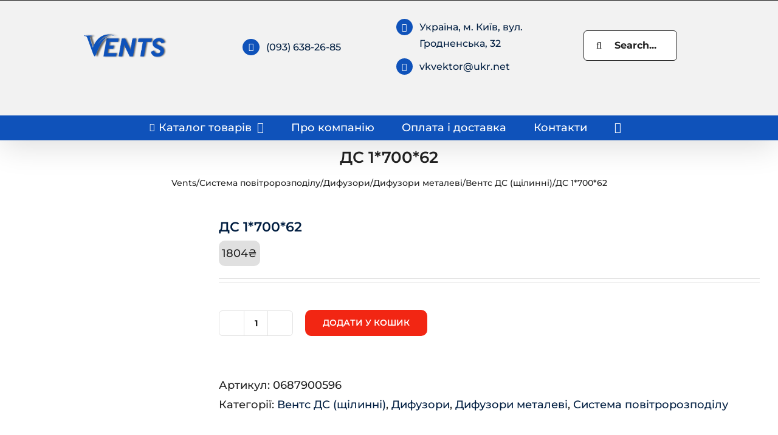

--- FILE ---
content_type: text/html; charset=UTF-8
request_url: https://vents.in.ua/systema-povitrorozpodilu/dyfuzory/dyfuzory-metalevi/vents-ds-shhilynni/ds-170062/
body_size: 20536
content:
<!DOCTYPE html>
<html class="avada-html-layout-wide avada-html-header-position-top" lang="uk" prefix="og: https://ogp.me/ns#">
<head>
	<!-- Google tag (gtag.js) -->
<script async src="https://www.googletagmanager.com/gtag/js?id=G-6CSNYJLX8T">
</script>
<script>
  window.dataLayer = window.dataLayer || [];
  function gtag(){dataLayer.push(arguments);}
  gtag('js', new Date());

  gtag('config', 'G-6CSNYJLX8T');
</script>
	<meta http-equiv="X-UA-Compatible" content="IE=edge" />
	<meta http-equiv="Content-Type" content="text/html; charset=utf-8"/>
	<meta name="viewport" content="width=device-width, initial-scale=1" />
	
<!-- Оптимізація пошукових систем (SEO) з Rank Math - https://rankmath.com/ -->
<title>Купити дс 1*700*62, ціна 1804&#8372; - Вентс</title>
<meta name="description" content="ДС 1*700*62 , купити з доставкою. Ціна 1804&#8372;. Заказ по тел: (093) 638-26-85"/>
<meta name="robots" content="follow, index, max-snippet:-1, max-video-preview:-1, max-image-preview:large"/>
<link rel="canonical" href="https://vents.in.ua/systema-povitrorozpodilu/dyfuzory/dyfuzory-metalevi/vents-ds-shhilynni/ds-170062/" />
<meta property="og:locale" content="uk_UA" />
<meta property="og:type" content="product" />
<meta property="og:title" content="Купити дс 1*700*62, ціна 1804&#8372; - Вентс" />
<meta property="og:description" content="ДС 1*700*62 , купити з доставкою. Ціна 1804&#8372;. Заказ по тел: (093) 638-26-85" />
<meta property="og:url" content="https://vents.in.ua/systema-povitrorozpodilu/dyfuzory/dyfuzory-metalevi/vents-ds-shhilynni/ds-170062/" />
<meta property="og:site_name" content="Вентс" />
<meta property="og:updated_time" content="2024-11-15T17:59:00+03:00" />
<meta property="og:image" content="https://vents.in.ua/wp-content/uploads/2024/03/0555838001689947290.png" />
<meta property="og:image:secure_url" content="https://vents.in.ua/wp-content/uploads/2024/03/0555838001689947290.png" />
<meta property="og:image:width" content="800" />
<meta property="og:image:height" content="800" />
<meta property="og:image:alt" content="ДС 1*700*62" />
<meta property="og:image:type" content="image/png" />
<meta property="product:price:amount" content="1804" />
<meta property="product:price:currency" content="UAH" />
<meta property="product:availability" content="instock" />
<meta name="twitter:card" content="summary_large_image" />
<meta name="twitter:title" content="Купити дс 1*700*62, ціна 1804&#8372; - Вентс" />
<meta name="twitter:description" content="ДС 1*700*62 , купити з доставкою. Ціна 1804&#8372;. Заказ по тел: (093) 638-26-85" />
<meta name="twitter:image" content="https://vents.in.ua/wp-content/uploads/2024/03/0555838001689947290.png" />
<meta name="twitter:label1" content="Ціна" />
<meta name="twitter:data1" content="1804&#8372;" />
<meta name="twitter:label2" content="Доступність" />
<meta name="twitter:data2" content="Є в наявності" />
<script type="application/ld+json" class="rank-math-schema">{"@context":"https://schema.org","@graph":[{"@type":"Place","@id":"https://vents.in.ua/#place","address":{"@type":"PostalAddress","streetAddress":"\u0443\u043b. \u0413\u0440\u043e\u0434\u043d\u0435\u043d\u0441\u043a\u0430\u044f, 32","addressLocality":"\u041a\u0438\u0435\u0432","addressRegion":"\u041a\u0438\u0435\u0432\u0441\u043a\u0430\u044f \u043e\u0431\u043b\u0430\u0441\u0442\u044c","postalCode":"02090","addressCountry":"\u0423\u043a\u0440\u0430\u0438\u043d\u0430"}},{"@type":"Organization","@id":"https://vents.in.ua/#organization","name":"\u0412\u041a \u0412\u0435\u043d\u0442\u0441","url":"http://vents.in.ua","sameAs":["https://www.facebook.com/vkvents/"],"email":"vkvektor@ukr.net","address":{"@type":"PostalAddress","streetAddress":"\u0443\u043b. \u0413\u0440\u043e\u0434\u043d\u0435\u043d\u0441\u043a\u0430\u044f, 32","addressLocality":"\u041a\u0438\u0435\u0432","addressRegion":"\u041a\u0438\u0435\u0432\u0441\u043a\u0430\u044f \u043e\u0431\u043b\u0430\u0441\u0442\u044c","postalCode":"02090","addressCountry":"\u0423\u043a\u0440\u0430\u0438\u043d\u0430"},"logo":{"@type":"ImageObject","@id":"https://vents.in.ua/#logo","url":"http://vents.in.ua/wp-content/uploads/2023/11/vents112.jpg","contentUrl":"http://vents.in.ua/wp-content/uploads/2023/11/vents112.jpg","caption":"\u0412\u0435\u043d\u0442\u0441","inLanguage":"uk","width":"112","height":"112"},"contactPoint":[{"@type":"ContactPoint","telephone":"+380936382685","contactType":"customer support"},{"@type":"ContactPoint","telephone":"+380932879591","contactType":"sales"}],"location":{"@id":"https://vents.in.ua/#place"}},{"@type":"WebSite","@id":"https://vents.in.ua/#website","url":"https://vents.in.ua","name":"\u0412\u0435\u043d\u0442\u0441","publisher":{"@id":"https://vents.in.ua/#organization"},"inLanguage":"uk"},{"@type":"ImageObject","@id":"https://vents.in.ua/wp-content/uploads/2024/03/0555838001689947290.png","url":"https://vents.in.ua/wp-content/uploads/2024/03/0555838001689947290.png","width":"800","height":"800","inLanguage":"uk"},{"@type":"BreadcrumbList","@id":"https://vents.in.ua/systema-povitrorozpodilu/dyfuzory/dyfuzory-metalevi/vents-ds-shhilynni/ds-170062/#breadcrumb","itemListElement":[{"@type":"ListItem","position":"1","item":{"@id":"http://vents.in.ua","name":"Vents"}},{"@type":"ListItem","position":"2","item":{"@id":"https://vents.in.ua/systema-povitrorozpodilu/","name":"\u0421\u0438\u0441\u0442\u0435\u043c\u0430 \u043f\u043e\u0432\u0456\u0442\u0440\u043e\u0440\u043e\u0437\u043f\u043e\u0434\u0456\u043b\u0443"}},{"@type":"ListItem","position":"3","item":{"@id":"https://vents.in.ua/systema-povitrorozpodilu/dyfuzory/","name":"\u0414\u0438\u0444\u0443\u0437\u043e\u0440\u0438"}},{"@type":"ListItem","position":"4","item":{"@id":"https://vents.in.ua/systema-povitrorozpodilu/dyfuzory/dyfuzory-metalevi/","name":"\u0414\u0438\u0444\u0443\u0437\u043e\u0440\u0438 \u043c\u0435\u0442\u0430\u043b\u0435\u0432\u0456"}},{"@type":"ListItem","position":"5","item":{"@id":"https://vents.in.ua/systema-povitrorozpodilu/dyfuzory/dyfuzory-metalevi/vents-ds-shhilynni/","name":"\u0412\u0435\u043d\u0442\u0441 \u0414\u0421 (\u0449\u0456\u043b\u0438\u043d\u043d\u0456)"}},{"@type":"ListItem","position":"6","item":{"@id":"https://vents.in.ua/systema-povitrorozpodilu/dyfuzory/dyfuzory-metalevi/vents-ds-shhilynni/ds-170062/","name":"\u0414\u0421 1*700*62"}}]},{"@type":"ItemPage","@id":"https://vents.in.ua/systema-povitrorozpodilu/dyfuzory/dyfuzory-metalevi/vents-ds-shhilynni/ds-170062/#webpage","url":"https://vents.in.ua/systema-povitrorozpodilu/dyfuzory/dyfuzory-metalevi/vents-ds-shhilynni/ds-170062/","name":"\u041a\u0443\u043f\u0438\u0442\u0438 \u0434\u0441 1*700*62, \u0446\u0456\u043d\u0430 1804&#8372; - \u0412\u0435\u043d\u0442\u0441","datePublished":"2024-03-12T02:55:36+03:00","dateModified":"2024-11-15T17:59:00+03:00","isPartOf":{"@id":"https://vents.in.ua/#website"},"primaryImageOfPage":{"@id":"https://vents.in.ua/wp-content/uploads/2024/03/0555838001689947290.png"},"inLanguage":"uk","breadcrumb":{"@id":"https://vents.in.ua/systema-povitrorozpodilu/dyfuzory/dyfuzory-metalevi/vents-ds-shhilynni/ds-170062/#breadcrumb"}},{"@type":"Product","name":"\u041a\u0443\u043f\u0438\u0442\u0438 \u0434\u0441 1*700*62, \u0446\u0456\u043d\u0430 1804&#8372; - \u0412\u0435\u043d\u0442\u0441","description":"\u0414\u0421 1*700*62 , \u043a\u0443\u043f\u0438\u0442\u0438 \u0437 \u0434\u043e\u0441\u0442\u0430\u0432\u043a\u043e\u044e. \u0426\u0456\u043d\u0430 1804&#8372;. \u0417\u0430\u043a\u0430\u0437 \u043f\u043e \u0442\u0435\u043b: (093) 638-26-85","sku":"0687900596","category":"\u0421\u0438\u0441\u0442\u0435\u043c\u0430 \u043f\u043e\u0432\u0456\u0442\u0440\u043e\u0440\u043e\u0437\u043f\u043e\u0434\u0456\u043b\u0443 &gt; \u0414\u0438\u0444\u0443\u0437\u043e\u0440\u0438 &gt; \u0414\u0438\u0444\u0443\u0437\u043e\u0440\u0438 \u043c\u0435\u0442\u0430\u043b\u0435\u0432\u0456 &gt; \u0412\u0435\u043d\u0442\u0441 \u0414\u0421 (\u0449\u0456\u043b\u0438\u043d\u043d\u0456)","mainEntityOfPage":{"@id":"https://vents.in.ua/systema-povitrorozpodilu/dyfuzory/dyfuzory-metalevi/vents-ds-shhilynni/ds-170062/#webpage"},"image":[{"@type":"ImageObject","url":"https://vents.in.ua/wp-content/uploads/2024/03/0555838001689947290.png","height":"800","width":"800"}],"offers":{"@type":"Offer","price":"1804","priceCurrency":"UAH","priceValidUntil":"2027-12-31","availability":"https://schema.org/InStock","itemCondition":"NewCondition","url":"https://vents.in.ua/systema-povitrorozpodilu/dyfuzory/dyfuzory-metalevi/vents-ds-shhilynni/ds-170062/","seller":{"@type":"Organization","@id":"https://vents.in.ua/","name":"\u0412\u0435\u043d\u0442\u0441","url":"https://vents.in.ua","logo":"http://vents.in.ua/wp-content/uploads/2023/11/vents112.jpg"}},"@id":"https://vents.in.ua/systema-povitrorozpodilu/dyfuzory/dyfuzory-metalevi/vents-ds-shhilynni/ds-170062/#richSnippet"}]}</script>
<!-- /Плагін Rank Math WordPress SEO -->

					<link rel="shortcut icon" href="https://vents.in.ua/wp-content/uploads/2023/11/vents-64.webp" type="image/x-icon" />
		
					<!-- Apple Touch Icon -->
			<link rel="apple-touch-icon" sizes="180x180" href="https://vents.in.ua/wp-content/uploads/2023/11/vents-180.webp">
		
					<!-- Android Icon -->
			<link rel="icon" sizes="192x192" href="https://vents.in.ua/wp-content/uploads/2023/11/vents-192.webp">
		
					<!-- MS Edge Icon -->
			<meta name="msapplication-TileImage" content="https://vents.in.ua/wp-content/uploads/2023/11/vents-270.webp">
				<link rel='stylesheet' id='wp-block-library-css' href='https://vents.in.ua/wp-includes/css/dist/block-library/style.min.css' type='text/css' media='all' />
<style id='wp-block-library-theme-inline-css' type='text/css'>
.wp-block-audio figcaption{color:#555;font-size:13px;text-align:center}.is-dark-theme .wp-block-audio figcaption{color:#ffffffa6}.wp-block-audio{margin:0 0 1em}.wp-block-code{border:1px solid #ccc;border-radius:4px;font-family:Menlo,Consolas,monaco,monospace;padding:.8em 1em}.wp-block-embed figcaption{color:#555;font-size:13px;text-align:center}.is-dark-theme .wp-block-embed figcaption{color:#ffffffa6}.wp-block-embed{margin:0 0 1em}.blocks-gallery-caption{color:#555;font-size:13px;text-align:center}.is-dark-theme .blocks-gallery-caption{color:#ffffffa6}.wp-block-image figcaption{color:#555;font-size:13px;text-align:center}.is-dark-theme .wp-block-image figcaption{color:#ffffffa6}.wp-block-image{margin:0 0 1em}.wp-block-pullquote{border-bottom:4px solid;border-top:4px solid;color:currentColor;margin-bottom:1.75em}.wp-block-pullquote cite,.wp-block-pullquote footer,.wp-block-pullquote__citation{color:currentColor;font-size:.8125em;font-style:normal;text-transform:uppercase}.wp-block-quote{border-left:.25em solid;margin:0 0 1.75em;padding-left:1em}.wp-block-quote cite,.wp-block-quote footer{color:currentColor;font-size:.8125em;font-style:normal;position:relative}.wp-block-quote.has-text-align-right{border-left:none;border-right:.25em solid;padding-left:0;padding-right:1em}.wp-block-quote.has-text-align-center{border:none;padding-left:0}.wp-block-quote.is-large,.wp-block-quote.is-style-large,.wp-block-quote.is-style-plain{border:none}.wp-block-search .wp-block-search__label{font-weight:700}.wp-block-search__button{border:1px solid #ccc;padding:.375em .625em}:where(.wp-block-group.has-background){padding:1.25em 2.375em}.wp-block-separator.has-css-opacity{opacity:.4}.wp-block-separator{border:none;border-bottom:2px solid;margin-left:auto;margin-right:auto}.wp-block-separator.has-alpha-channel-opacity{opacity:1}.wp-block-separator:not(.is-style-wide):not(.is-style-dots){width:100px}.wp-block-separator.has-background:not(.is-style-dots){border-bottom:none;height:1px}.wp-block-separator.has-background:not(.is-style-wide):not(.is-style-dots){height:2px}.wp-block-table{margin:0 0 1em}.wp-block-table td,.wp-block-table th{word-break:normal}.wp-block-table figcaption{color:#555;font-size:13px;text-align:center}.is-dark-theme .wp-block-table figcaption{color:#ffffffa6}.wp-block-video figcaption{color:#555;font-size:13px;text-align:center}.is-dark-theme .wp-block-video figcaption{color:#ffffffa6}.wp-block-video{margin:0 0 1em}.wp-block-template-part.has-background{margin-bottom:0;margin-top:0;padding:1.25em 2.375em}
</style>
<style id='rank-math-toc-block-style-inline-css' type='text/css'>
.wp-block-rank-math-toc-block nav ol{counter-reset:item}.wp-block-rank-math-toc-block nav ol li{display:block}.wp-block-rank-math-toc-block nav ol li:before{content:counters(item, ".") ". ";counter-increment:item}

</style>
<style id='classic-theme-styles-inline-css' type='text/css'>
/*! This file is auto-generated */
.wp-block-button__link{color:#fff;background-color:#32373c;border-radius:9999px;box-shadow:none;text-decoration:none;padding:calc(.667em + 2px) calc(1.333em + 2px);font-size:1.125em}.wp-block-file__button{background:#32373c;color:#fff;text-decoration:none}
</style>
<style id='global-styles-inline-css' type='text/css'>
body{--wp--preset--color--black: #000000;--wp--preset--color--cyan-bluish-gray: #abb8c3;--wp--preset--color--white: #ffffff;--wp--preset--color--pale-pink: #f78da7;--wp--preset--color--vivid-red: #cf2e2e;--wp--preset--color--luminous-vivid-orange: #ff6900;--wp--preset--color--luminous-vivid-amber: #fcb900;--wp--preset--color--light-green-cyan: #7bdcb5;--wp--preset--color--vivid-green-cyan: #00d084;--wp--preset--color--pale-cyan-blue: #8ed1fc;--wp--preset--color--vivid-cyan-blue: #0693e3;--wp--preset--color--vivid-purple: #9b51e0;--wp--preset--gradient--vivid-cyan-blue-to-vivid-purple: linear-gradient(135deg,rgba(6,147,227,1) 0%,rgb(155,81,224) 100%);--wp--preset--gradient--light-green-cyan-to-vivid-green-cyan: linear-gradient(135deg,rgb(122,220,180) 0%,rgb(0,208,130) 100%);--wp--preset--gradient--luminous-vivid-amber-to-luminous-vivid-orange: linear-gradient(135deg,rgba(252,185,0,1) 0%,rgba(255,105,0,1) 100%);--wp--preset--gradient--luminous-vivid-orange-to-vivid-red: linear-gradient(135deg,rgba(255,105,0,1) 0%,rgb(207,46,46) 100%);--wp--preset--gradient--very-light-gray-to-cyan-bluish-gray: linear-gradient(135deg,rgb(238,238,238) 0%,rgb(169,184,195) 100%);--wp--preset--gradient--cool-to-warm-spectrum: linear-gradient(135deg,rgb(74,234,220) 0%,rgb(151,120,209) 20%,rgb(207,42,186) 40%,rgb(238,44,130) 60%,rgb(251,105,98) 80%,rgb(254,248,76) 100%);--wp--preset--gradient--blush-light-purple: linear-gradient(135deg,rgb(255,206,236) 0%,rgb(152,150,240) 100%);--wp--preset--gradient--blush-bordeaux: linear-gradient(135deg,rgb(254,205,165) 0%,rgb(254,45,45) 50%,rgb(107,0,62) 100%);--wp--preset--gradient--luminous-dusk: linear-gradient(135deg,rgb(255,203,112) 0%,rgb(199,81,192) 50%,rgb(65,88,208) 100%);--wp--preset--gradient--pale-ocean: linear-gradient(135deg,rgb(255,245,203) 0%,rgb(182,227,212) 50%,rgb(51,167,181) 100%);--wp--preset--gradient--electric-grass: linear-gradient(135deg,rgb(202,248,128) 0%,rgb(113,206,126) 100%);--wp--preset--gradient--midnight: linear-gradient(135deg,rgb(2,3,129) 0%,rgb(40,116,252) 100%);--wp--preset--font-size--small: 13.5px;--wp--preset--font-size--medium: 20px;--wp--preset--font-size--large: 27px;--wp--preset--font-size--x-large: 42px;--wp--preset--font-size--normal: 18px;--wp--preset--font-size--xlarge: 36px;--wp--preset--font-size--huge: 54px;--wp--preset--spacing--20: 0.44rem;--wp--preset--spacing--30: 0.67rem;--wp--preset--spacing--40: 1rem;--wp--preset--spacing--50: 1.5rem;--wp--preset--spacing--60: 2.25rem;--wp--preset--spacing--70: 3.38rem;--wp--preset--spacing--80: 5.06rem;--wp--preset--shadow--natural: 6px 6px 9px rgba(0, 0, 0, 0.2);--wp--preset--shadow--deep: 12px 12px 50px rgba(0, 0, 0, 0.4);--wp--preset--shadow--sharp: 6px 6px 0px rgba(0, 0, 0, 0.2);--wp--preset--shadow--outlined: 6px 6px 0px -3px rgba(255, 255, 255, 1), 6px 6px rgba(0, 0, 0, 1);--wp--preset--shadow--crisp: 6px 6px 0px rgba(0, 0, 0, 1);}:where(.is-layout-flex){gap: 0.5em;}:where(.is-layout-grid){gap: 0.5em;}body .is-layout-flow > .alignleft{float: left;margin-inline-start: 0;margin-inline-end: 2em;}body .is-layout-flow > .alignright{float: right;margin-inline-start: 2em;margin-inline-end: 0;}body .is-layout-flow > .aligncenter{margin-left: auto !important;margin-right: auto !important;}body .is-layout-constrained > .alignleft{float: left;margin-inline-start: 0;margin-inline-end: 2em;}body .is-layout-constrained > .alignright{float: right;margin-inline-start: 2em;margin-inline-end: 0;}body .is-layout-constrained > .aligncenter{margin-left: auto !important;margin-right: auto !important;}body .is-layout-constrained > :where(:not(.alignleft):not(.alignright):not(.alignfull)){max-width: var(--wp--style--global--content-size);margin-left: auto !important;margin-right: auto !important;}body .is-layout-constrained > .alignwide{max-width: var(--wp--style--global--wide-size);}body .is-layout-flex{display: flex;}body .is-layout-flex{flex-wrap: wrap;align-items: center;}body .is-layout-flex > *{margin: 0;}body .is-layout-grid{display: grid;}body .is-layout-grid > *{margin: 0;}:where(.wp-block-columns.is-layout-flex){gap: 2em;}:where(.wp-block-columns.is-layout-grid){gap: 2em;}:where(.wp-block-post-template.is-layout-flex){gap: 1.25em;}:where(.wp-block-post-template.is-layout-grid){gap: 1.25em;}.has-black-color{color: var(--wp--preset--color--black) !important;}.has-cyan-bluish-gray-color{color: var(--wp--preset--color--cyan-bluish-gray) !important;}.has-white-color{color: var(--wp--preset--color--white) !important;}.has-pale-pink-color{color: var(--wp--preset--color--pale-pink) !important;}.has-vivid-red-color{color: var(--wp--preset--color--vivid-red) !important;}.has-luminous-vivid-orange-color{color: var(--wp--preset--color--luminous-vivid-orange) !important;}.has-luminous-vivid-amber-color{color: var(--wp--preset--color--luminous-vivid-amber) !important;}.has-light-green-cyan-color{color: var(--wp--preset--color--light-green-cyan) !important;}.has-vivid-green-cyan-color{color: var(--wp--preset--color--vivid-green-cyan) !important;}.has-pale-cyan-blue-color{color: var(--wp--preset--color--pale-cyan-blue) !important;}.has-vivid-cyan-blue-color{color: var(--wp--preset--color--vivid-cyan-blue) !important;}.has-vivid-purple-color{color: var(--wp--preset--color--vivid-purple) !important;}.has-black-background-color{background-color: var(--wp--preset--color--black) !important;}.has-cyan-bluish-gray-background-color{background-color: var(--wp--preset--color--cyan-bluish-gray) !important;}.has-white-background-color{background-color: var(--wp--preset--color--white) !important;}.has-pale-pink-background-color{background-color: var(--wp--preset--color--pale-pink) !important;}.has-vivid-red-background-color{background-color: var(--wp--preset--color--vivid-red) !important;}.has-luminous-vivid-orange-background-color{background-color: var(--wp--preset--color--luminous-vivid-orange) !important;}.has-luminous-vivid-amber-background-color{background-color: var(--wp--preset--color--luminous-vivid-amber) !important;}.has-light-green-cyan-background-color{background-color: var(--wp--preset--color--light-green-cyan) !important;}.has-vivid-green-cyan-background-color{background-color: var(--wp--preset--color--vivid-green-cyan) !important;}.has-pale-cyan-blue-background-color{background-color: var(--wp--preset--color--pale-cyan-blue) !important;}.has-vivid-cyan-blue-background-color{background-color: var(--wp--preset--color--vivid-cyan-blue) !important;}.has-vivid-purple-background-color{background-color: var(--wp--preset--color--vivid-purple) !important;}.has-black-border-color{border-color: var(--wp--preset--color--black) !important;}.has-cyan-bluish-gray-border-color{border-color: var(--wp--preset--color--cyan-bluish-gray) !important;}.has-white-border-color{border-color: var(--wp--preset--color--white) !important;}.has-pale-pink-border-color{border-color: var(--wp--preset--color--pale-pink) !important;}.has-vivid-red-border-color{border-color: var(--wp--preset--color--vivid-red) !important;}.has-luminous-vivid-orange-border-color{border-color: var(--wp--preset--color--luminous-vivid-orange) !important;}.has-luminous-vivid-amber-border-color{border-color: var(--wp--preset--color--luminous-vivid-amber) !important;}.has-light-green-cyan-border-color{border-color: var(--wp--preset--color--light-green-cyan) !important;}.has-vivid-green-cyan-border-color{border-color: var(--wp--preset--color--vivid-green-cyan) !important;}.has-pale-cyan-blue-border-color{border-color: var(--wp--preset--color--pale-cyan-blue) !important;}.has-vivid-cyan-blue-border-color{border-color: var(--wp--preset--color--vivid-cyan-blue) !important;}.has-vivid-purple-border-color{border-color: var(--wp--preset--color--vivid-purple) !important;}.has-vivid-cyan-blue-to-vivid-purple-gradient-background{background: var(--wp--preset--gradient--vivid-cyan-blue-to-vivid-purple) !important;}.has-light-green-cyan-to-vivid-green-cyan-gradient-background{background: var(--wp--preset--gradient--light-green-cyan-to-vivid-green-cyan) !important;}.has-luminous-vivid-amber-to-luminous-vivid-orange-gradient-background{background: var(--wp--preset--gradient--luminous-vivid-amber-to-luminous-vivid-orange) !important;}.has-luminous-vivid-orange-to-vivid-red-gradient-background{background: var(--wp--preset--gradient--luminous-vivid-orange-to-vivid-red) !important;}.has-very-light-gray-to-cyan-bluish-gray-gradient-background{background: var(--wp--preset--gradient--very-light-gray-to-cyan-bluish-gray) !important;}.has-cool-to-warm-spectrum-gradient-background{background: var(--wp--preset--gradient--cool-to-warm-spectrum) !important;}.has-blush-light-purple-gradient-background{background: var(--wp--preset--gradient--blush-light-purple) !important;}.has-blush-bordeaux-gradient-background{background: var(--wp--preset--gradient--blush-bordeaux) !important;}.has-luminous-dusk-gradient-background{background: var(--wp--preset--gradient--luminous-dusk) !important;}.has-pale-ocean-gradient-background{background: var(--wp--preset--gradient--pale-ocean) !important;}.has-electric-grass-gradient-background{background: var(--wp--preset--gradient--electric-grass) !important;}.has-midnight-gradient-background{background: var(--wp--preset--gradient--midnight) !important;}.has-small-font-size{font-size: var(--wp--preset--font-size--small) !important;}.has-medium-font-size{font-size: var(--wp--preset--font-size--medium) !important;}.has-large-font-size{font-size: var(--wp--preset--font-size--large) !important;}.has-x-large-font-size{font-size: var(--wp--preset--font-size--x-large) !important;}
.wp-block-navigation a:where(:not(.wp-element-button)){color: inherit;}
:where(.wp-block-post-template.is-layout-flex){gap: 1.25em;}:where(.wp-block-post-template.is-layout-grid){gap: 1.25em;}
:where(.wp-block-columns.is-layout-flex){gap: 2em;}:where(.wp-block-columns.is-layout-grid){gap: 2em;}
.wp-block-pullquote{font-size: 1.5em;line-height: 1.6;}
</style>
<style id='woocommerce-inline-inline-css' type='text/css'>
.woocommerce form .form-row .required { visibility: visible; }
</style>
<link rel='stylesheet' id='fusion-dynamic-css-css' href='https://vents.in.ua/wp-content/uploads/fusion-styles/3248988d91a14f9e8c2b0c99794c1855.min.css' type='text/css' media='all' />
<script type="text/template" id="tmpl-variation-template">
	<div class="woocommerce-variation-description">{{{ data.variation.variation_description }}}</div>
	<div class="woocommerce-variation-price">{{{ data.variation.price_html }}}</div>
	<div class="woocommerce-variation-availability">{{{ data.variation.availability_html }}}</div>
</script>
<script type="text/template" id="tmpl-unavailable-variation-template">
	<p>На жаль, цей товар недоступний. Будь ласка, виберіть інше поєднання.</p>
</script>
<script type="text/javascript" src="https://vents.in.ua/wp-includes/js/jquery/jquery.min.js" id="jquery-core-js"></script>
<link rel="https://api.w.org/" href="https://vents.in.ua/wp-json/" /><link rel="alternate" type="application/json" href="https://vents.in.ua/wp-json/wp/v2/product/12359" /><link rel="EditURI" type="application/rsd+xml" title="RSD" href="https://vents.in.ua/xmlrpc.php?rsd" />

<link rel='shortlink' href='https://vents.in.ua/?p=12359' />
<link rel="alternate" type="application/json+oembed" href="https://vents.in.ua/wp-json/oembed/1.0/embed?url=https%3A%2F%2Fvents.in.ua%2Fsystema-povitrorozpodilu%2Fdyfuzory%2Fdyfuzory-metalevi%2Fvents-ds-shhilynni%2Fds-170062%2F" />
<link rel="alternate" type="text/xml+oembed" href="https://vents.in.ua/wp-json/oembed/1.0/embed?url=https%3A%2F%2Fvents.in.ua%2Fsystema-povitrorozpodilu%2Fdyfuzory%2Fdyfuzory-metalevi%2Fvents-ds-shhilynni%2Fds-170062%2F&#038;format=xml" />
<!-- Google site verification - Google Listings & Ads -->
<meta name="google-site-verification" content="B-HEFyjgKPu0RxepMYsPHl1uabyIankj78rqfJFzOAE" />
<style type="text/css" id="css-fb-visibility">@media screen and (max-width: 640px){.fusion-no-small-visibility{display:none !important;}body .sm-text-align-center{text-align:center !important;}body .sm-text-align-left{text-align:left !important;}body .sm-text-align-right{text-align:right !important;}body .sm-flex-align-center{justify-content:center !important;}body .sm-flex-align-flex-start{justify-content:flex-start !important;}body .sm-flex-align-flex-end{justify-content:flex-end !important;}body .sm-mx-auto{margin-left:auto !important;margin-right:auto !important;}body .sm-ml-auto{margin-left:auto !important;}body .sm-mr-auto{margin-right:auto !important;}body .fusion-absolute-position-small{position:absolute;top:auto;width:100%;}.awb-sticky.awb-sticky-small{ position: sticky; top: var(--awb-sticky-offset,0); }}@media screen and (min-width: 641px) and (max-width: 1024px){.fusion-no-medium-visibility{display:none !important;}body .md-text-align-center{text-align:center !important;}body .md-text-align-left{text-align:left !important;}body .md-text-align-right{text-align:right !important;}body .md-flex-align-center{justify-content:center !important;}body .md-flex-align-flex-start{justify-content:flex-start !important;}body .md-flex-align-flex-end{justify-content:flex-end !important;}body .md-mx-auto{margin-left:auto !important;margin-right:auto !important;}body .md-ml-auto{margin-left:auto !important;}body .md-mr-auto{margin-right:auto !important;}body .fusion-absolute-position-medium{position:absolute;top:auto;width:100%;}.awb-sticky.awb-sticky-medium{ position: sticky; top: var(--awb-sticky-offset,0); }}@media screen and (min-width: 1025px){.fusion-no-large-visibility{display:none !important;}body .lg-text-align-center{text-align:center !important;}body .lg-text-align-left{text-align:left !important;}body .lg-text-align-right{text-align:right !important;}body .lg-flex-align-center{justify-content:center !important;}body .lg-flex-align-flex-start{justify-content:flex-start !important;}body .lg-flex-align-flex-end{justify-content:flex-end !important;}body .lg-mx-auto{margin-left:auto !important;margin-right:auto !important;}body .lg-ml-auto{margin-left:auto !important;}body .lg-mr-auto{margin-right:auto !important;}body .fusion-absolute-position-large{position:absolute;top:auto;width:100%;}.awb-sticky.awb-sticky-large{ position: sticky; top: var(--awb-sticky-offset,0); }}</style>	<noscript><style>.woocommerce-product-gallery{ opacity: 1 !important; }</style></noscript>
			<style type="text/css" id="wp-custom-css">
			div.woocommerce-privacy-policy-text {
	display: none !important;
}

img.attachment-shop_catalog.size-shop_catalog {
width: 85% !important;
}		</style>
				<script type="text/javascript">
			var doc = document.documentElement;
			doc.setAttribute( 'data-useragent', navigator.userAgent );
		</script>
		
		<!-- Global site tag (gtag.js) - Google Ads: AW-16610052790 - Google Listings & Ads -->
		<script async src="https://www.googletagmanager.com/gtag/js?id=AW-16610052790"></script>
		<script>
			window.dataLayer = window.dataLayer || [];
			function gtag() { dataLayer.push(arguments); }
			gtag( 'consent', 'default', {
				analytics_storage: 'denied',
				ad_storage: 'denied',
				ad_user_data: 'denied',
				ad_personalization: 'denied',
				region: ['AT', 'BE', 'BG', 'HR', 'CY', 'CZ', 'DK', 'EE', 'FI', 'FR', 'DE', 'GR', 'HU', 'IS', 'IE', 'IT', 'LV', 'LI', 'LT', 'LU', 'MT', 'NL', 'NO', 'PL', 'PT', 'RO', 'SK', 'SI', 'ES', 'SE', 'GB', 'CH'],
				wait_for_update: 500,
			} );
			gtag('js', new Date());
			gtag('set', 'developer_id.dOGY3NW', true);
			gtag("config", "AW-16610052790", { "groups": "GLA", "send_page_view": false });		</script>

		
	</head>

<body class="product-template-default single single-product postid-12359 theme-vents woocommerce woocommerce-page woocommerce-no-js fusion-image-hovers fusion-pagination-sizing fusion-button_type-flat fusion-button_span-no fusion-button_gradient-linear avada-image-rollover-circle-no avada-image-rollover-no fusion-body ltr fusion-sticky-header no-tablet-sticky-header no-mobile-slidingbar avada-has-rev-slider-styles fusion-disable-outline fusion-sub-menu-fade mobile-logo-pos-left layout-wide-mode avada-has-boxed-modal-shadow- layout-scroll-offset-full avada-has-zero-margin-offset-top fusion-top-header menu-text-align-center fusion-woo-product-design-classic fusion-woo-shop-page-columns-4 fusion-woo-related-columns-4 fusion-woo-archive-page-columns-4 fusion-woocommerce-equal-heights avada-has-woo-gallery-disabled woo-sale-badge-circle woo-outofstock-badge-top_bar mobile-menu-design-modern fusion-hide-pagination-text fusion-header-layout-v5 avada-responsive avada-footer-fx-none avada-menu-highlight-style-background fusion-search-form-clean fusion-main-menu-search-overlay fusion-avatar-circle avada-dropdown-styles avada-blog-layout-grid avada-blog-archive-layout-grid avada-header-shadow-yes avada-menu-icon-position-left avada-has-megamenu-shadow avada-has-mainmenu-dropdown-divider avada-has-header-100-width avada-has-mobile-menu-search avada-has-100-footer avada-has-titlebar-bar_and_content avada-header-border-color-full-transparent avada-has-pagination-width_height avada-flyout-menu-direction-fade avada-ec-views-v1" data-awb-post-id="12359">
	<script type="text/javascript">
/* <![CDATA[ */
gtag("event", "page_view", {send_to: "GLA"});
/* ]]> */
</script>
	<a class="skip-link screen-reader-text" href="#content">Skip to content</a>

	<div id="boxed-wrapper">
		<div class="fusion-sides-frame"></div>
		<div id="wrapper" class="fusion-wrapper">
			<div id="home" style="position:relative;top:-1px;"></div>
			
				
			<header class="fusion-header-wrapper fusion-header-shadow">
				<div class="fusion-header-v5 fusion-logo-alignment fusion-logo-left fusion-sticky-menu- fusion-sticky-logo- fusion-mobile-logo- fusion-sticky-menu-only fusion-header-menu-align-center fusion-mobile-menu-design-modern">
					
<div class="fusion-secondary-header">
	<div class="fusion-row">
							<div class="fusion-alignright">
				<nav class="fusion-secondary-menu" role="navigation" aria-label="Secondary Menu"></nav>			</div>
			</div>
</div>
<div class="fusion-header-sticky-height"></div>

<div class="fusion-middle-header">
<div class="fusion-middle-header0">
<div class="fusion-middle-header1">
<center><a href="/" style="width: 250px;"><img src="/wp-content/uploads/2023/11/vents-logo.svg" class="logotf"></a></center>
</div>

<div class="fusion-middle-header2">

<ul class="fusion-checklist fusion-checklist-1" style="font-size:16px;line-height:27.2px;">
<li style="background-color:rgba(255,255,255,0);" class="fusion-li-item"><span style="background-color:#0f52ba;font-size:14.08px;height:27.2px;width:27.2px;margin-right:11.2px;" class="icon-wrapper circle-yes"><i class="fusion-li-icon fa-phone-alt fas" style="color:#ffffff;" aria-hidden="true"></i></span><div class="fusion-li-item-content" style="margin-left:38.4px;color:var(--awb-color8);"><a href="tel:+380936382685"> (093) 638-26-85</a></div></li>
</ul>
</div>
	
<div class="fusion-middle-header3">

<ul class="fusion-checklist fusion-checklist-2" style="font-size:16px;line-height:27.2px;">
<li style="background-color:rgba(255,255,255,0);" class="fusion-li-item"><span style="background-color:#0f52ba;font-size:14.08px;height:27.2px;width:27.2px;margin-right:11.2px;" class="icon-wrapper circle-yes"><i class="fusion-li-icon fa-map-marker-alt fas" style="color:#ffffff;" aria-hidden="true"></i></span><div class="fusion-li-item-content" style="margin-left:38.4px;color:var(--awb-color8);">Україна, м. Київ, вул. Гродненська, 32</div></li>
<li style="background-color:rgba(255,255,255,0);" class="fusion-li-item"><span style="background-color:#0f52ba;font-size:14.08px;height:27.2px;width:27.2px;margin-right:11.2px;" class="icon-wrapper circle-yes"><i class="fusion-li-icon fa-at fas" style="color:#ffffff;" aria-hidden="true"></i></span><div class="fusion-li-item-content" style="margin-left:38.4px;color:var(--awb-color8);"><a href="mailto:vkvektor@ukr.net">vkvektor@ukr.net</a></div></li>
</ul>
</div>

<div class="fusion-middle-header4">
		<form role="search" class="searchform fusion-search-form  fusion-search-form-clean" method="get" action="https://vents.in.ua/">
			<div class="fusion-search-form-content">

				
				<div class="fusion-search-field search-field">
					<label><span class="screen-reader-text">Search for:</span>
													<input type="search" value="" name="s" class="s" placeholder="Search..." required aria-required="true" aria-label="Search..."/>
											</label>
				</div>
				<div class="fusion-search-button search-button">
					<input type="submit" class="fusion-search-submit searchsubmit" aria-label="Search" value="&#xf002;" />
									</div>

				
			</div>


			
		</form>
		</div>

</div>
</div>

<div class="fusion-sticky-header-wrapper"> <!-- start fusion sticky header wrapper -->
	<div class="fusion-header">
		<div class="fusion-row">
							<div class="fusion-logo" data-margin-top="0px" data-margin-bottom="0px" data-margin-left="0px" data-margin-right="0px">
		</div>
								<div class="fusion-mobile-menu-icons">
							<a href="#" class="fusion-icon awb-icon-bars" aria-label="Toggle mobile menu" aria-expanded="false"></a>
		
					<a href="#" class="fusion-icon awb-icon-search" aria-label="Toggle mobile search"></a>
		
		
					<a href="https://vents.in.ua/cart/" class="fusion-icon awb-icon-shopping-cart"  aria-label="Toggle mobile cart"></a>
			</div>
			
					</div>
	</div>	<div class="fusion-secondary-main-menu">
		<div class="fusion-row">
			<nav class="fusion-main-menu" aria-label="Main Menu"><div class="fusion-overlay-search">		<form role="search" class="searchform fusion-search-form  fusion-search-form-clean" method="get" action="https://vents.in.ua/">
			<div class="fusion-search-form-content">

				
				<div class="fusion-search-field search-field">
					<label><span class="screen-reader-text">Search for:</span>
													<input type="search" value="" name="s" class="s" placeholder="Search..." required aria-required="true" aria-label="Search..."/>
											</label>
				</div>
				<div class="fusion-search-button search-button">
					<input type="submit" class="fusion-search-submit searchsubmit" aria-label="Search" value="&#xf002;" />
									</div>

				
			</div>


			
		</form>
		<div class="fusion-search-spacer"></div><a href="#" role="button" aria-label="Close Search" class="fusion-close-search"></a></div><ul id="menu-main-menu-ua" class="fusion-menu"><li  id="menu-item-82"  class="menu-item menu-item-type-post_type menu-item-object-page menu-item-home menu-item-has-children menu-item-82 fusion-dropdown-menu"  data-item-id="82"><a  href="https://vents.in.ua/" class="fusion-flex-link fusion-background-highlight"><span class="fusion-megamenu-icon"><i class="glyphicon fa-bars fas" aria-hidden="true"></i></span><span class="menu-text">Каталог товарів</span> <span class="fusion-caret"><i class="fusion-dropdown-indicator" aria-hidden="true"></i></span></a><ul class="sub-menu"><li  id="menu-item-13954"  class="menu-item menu-item-type-custom menu-item-object-custom menu-item-13954 fusion-dropdown-submenu" ><a  href="/pobutovi-ventilyatori-vents/" class="fusion-background-highlight"><span>Побутові витяжні вентилятори</span></a></li><li  id="menu-item-13939"  class="menu-item menu-item-type-custom menu-item-object-custom menu-item-13939 fusion-dropdown-submenu" ><a  href="/promislovi-ta-komerczijni-ventilyatori/" class="fusion-background-highlight"><span>Промислова та комерційна вентиляція</span></a></li><li  id="menu-item-13955"  class="menu-item menu-item-type-custom menu-item-object-custom menu-item-13955 fusion-dropdown-submenu" ><a  href="/elektrychni-aksesuary-dlya-system-ventylyacziyi/" class="fusion-background-highlight"><span>Електричні аксесуари для систем вентиляції</span></a></li><li  id="menu-item-13956"  class="menu-item menu-item-type-custom menu-item-object-custom menu-item-13956 fusion-dropdown-submenu" ><a  href="/czentralizovani-pvu-z-rekuperacziyeyu-tepla/" class="fusion-background-highlight"><span>Централізовані ПВУ з рекуперацією тепла</span></a></li><li  id="menu-item-13957"  class="menu-item menu-item-type-custom menu-item-object-custom menu-item-13957 fusion-dropdown-submenu" ><a  href="/deczentralizovani-pvu-z-rekuperacziyeyu-tepla/" class="fusion-background-highlight"><span>Децентралізовані ПВУ з рекуперацією тепла</span></a></li><li  id="menu-item-13958"  class="menu-item menu-item-type-custom menu-item-object-custom menu-item-13958 fusion-dropdown-submenu" ><a  href="/systema-povitrorozpodilu/" class="fusion-background-highlight"><span>Система повітророзподілу</span></a></li></ul></li><li  id="menu-item-91"  class="menu-item menu-item-type-post_type menu-item-object-page menu-item-privacy-policy menu-item-91"  data-item-id="91"><a  href="https://vents.in.ua/about/" class="fusion-background-highlight"><span class="menu-text">Про компанію</span></a></li><li  id="menu-item-161"  class="menu-item menu-item-type-post_type menu-item-object-page menu-item-161"  data-item-id="161"><a  href="https://vents.in.ua/payment-and-delivery/" class="fusion-background-highlight"><span class="menu-text">Оплата і доставка</span></a></li><li  id="menu-item-83"  class="menu-item menu-item-type-post_type menu-item-object-page menu-item-83"  data-item-id="83"><a  href="https://vents.in.ua/contacts/" class="fusion-background-highlight"><span class="menu-text">Контакти</span></a></li><li class="fusion-custom-menu-item fusion-menu-cart fusion-main-menu-cart fusion-widget-cart-counter"><a class="fusion-main-menu-icon" href="https://vents.in.ua/cart/"><span class="menu-text" aria-label="View Cart"></span></a></li></ul></nav><div class="fusion-mobile-navigation"><ul id="menu-main-menu-ua-1" class="fusion-mobile-menu"><li   class="menu-item menu-item-type-post_type menu-item-object-page menu-item-home menu-item-has-children menu-item-82 fusion-dropdown-menu"  data-item-id="82"><a  href="https://vents.in.ua/" class="fusion-flex-link fusion-background-highlight"><span class="fusion-megamenu-icon"><i class="glyphicon fa-bars fas" aria-hidden="true"></i></span><span class="menu-text">Каталог товарів</span> <span class="fusion-caret"><i class="fusion-dropdown-indicator" aria-hidden="true"></i></span></a><ul class="sub-menu"><li   class="menu-item menu-item-type-custom menu-item-object-custom menu-item-13954 fusion-dropdown-submenu" ><a  href="/pobutovi-ventilyatori-vents/" class="fusion-background-highlight"><span>Побутові витяжні вентилятори</span></a></li><li   class="menu-item menu-item-type-custom menu-item-object-custom menu-item-13939 fusion-dropdown-submenu" ><a  href="/promislovi-ta-komerczijni-ventilyatori/" class="fusion-background-highlight"><span>Промислова та комерційна вентиляція</span></a></li><li   class="menu-item menu-item-type-custom menu-item-object-custom menu-item-13955 fusion-dropdown-submenu" ><a  href="/elektrychni-aksesuary-dlya-system-ventylyacziyi/" class="fusion-background-highlight"><span>Електричні аксесуари для систем вентиляції</span></a></li><li   class="menu-item menu-item-type-custom menu-item-object-custom menu-item-13956 fusion-dropdown-submenu" ><a  href="/czentralizovani-pvu-z-rekuperacziyeyu-tepla/" class="fusion-background-highlight"><span>Централізовані ПВУ з рекуперацією тепла</span></a></li><li   class="menu-item menu-item-type-custom menu-item-object-custom menu-item-13957 fusion-dropdown-submenu" ><a  href="/deczentralizovani-pvu-z-rekuperacziyeyu-tepla/" class="fusion-background-highlight"><span>Децентралізовані ПВУ з рекуперацією тепла</span></a></li><li   class="menu-item menu-item-type-custom menu-item-object-custom menu-item-13958 fusion-dropdown-submenu" ><a  href="/systema-povitrorozpodilu/" class="fusion-background-highlight"><span>Система повітророзподілу</span></a></li></ul></li><li   class="menu-item menu-item-type-post_type menu-item-object-page menu-item-privacy-policy menu-item-91"  data-item-id="91"><a  href="https://vents.in.ua/about/" class="fusion-background-highlight"><span class="menu-text">Про компанію</span></a></li><li   class="menu-item menu-item-type-post_type menu-item-object-page menu-item-161"  data-item-id="161"><a  href="https://vents.in.ua/payment-and-delivery/" class="fusion-background-highlight"><span class="menu-text">Оплата і доставка</span></a></li><li   class="menu-item menu-item-type-post_type menu-item-object-page menu-item-83"  data-item-id="83"><a  href="https://vents.in.ua/contacts/" class="fusion-background-highlight"><span class="menu-text">Контакти</span></a></li></ul></div>
<nav class="fusion-mobile-nav-holder fusion-mobile-menu-text-align-left" aria-label="Main Menu Mobile"></nav>

			
<div class="fusion-clearfix"></div>
<div class="fusion-mobile-menu-search">
			<form role="search" class="searchform fusion-search-form  fusion-search-form-clean" method="get" action="https://vents.in.ua/">
			<div class="fusion-search-form-content">

				
				<div class="fusion-search-field search-field">
					<label><span class="screen-reader-text">Search for:</span>
													<input type="search" value="" name="s" class="s" placeholder="Search..." required aria-required="true" aria-label="Search..."/>
											</label>
				</div>
				<div class="fusion-search-button search-button">
					<input type="submit" class="fusion-search-submit searchsubmit" aria-label="Search" value="&#xf002;" />
									</div>

				
			</div>


			
		</form>
		</div>
		</div>
	</div>
</div> <!-- end fusion sticky header wrapper -->
				</div>
				<div class="fusion-clearfix"></div>
			</header>
							
						<div id="sliders-container" class="fusion-slider-visibility">
					</div>
				
				
			
			<section class="avada-page-titlebar-wrapper" aria-label="Page Title Bar">
	<div class="fusion-page-title-bar fusion-page-title-bar-none fusion-page-title-bar-center">
		<div class="fusion-page-title-row">
			<div class="fusion-page-title-wrapper">
				<div class="fusion-page-title-captions">

																							<h1 class="">ДС 1*700*62</h1>

											
																		<div class="fusion-page-title-secondary">
								<div class="fusion-breadcrumbs"><nav aria-label="breadcrumbs" class="rank-math-breadcrumb"><p><a href="http://vents.in.ua">Vents</a><span class="separator"> / </span><a href="https://vents.in.ua/systema-povitrorozpodilu/">Система повітророзподілу</a><span class="separator"> / </span><a href="https://vents.in.ua/systema-povitrorozpodilu/dyfuzory/">Дифузори</a><span class="separator"> / </span><a href="https://vents.in.ua/systema-povitrorozpodilu/dyfuzory/dyfuzory-metalevi/">Дифузори металеві</a><span class="separator"> / </span><a href="https://vents.in.ua/systema-povitrorozpodilu/dyfuzory/dyfuzory-metalevi/vents-ds-shhilynni/">Вентс ДС (щілинні)</a><span class="separator"> / </span><span class="last">ДС 1*700*62</span></p></nav></div>							</div>
											
				</div>

				
			</div>
		</div>
	</div>
</section>

						<main id="main" class="clearfix ">
				<div class="fusion-row" style="">


			<div class="woocommerce-container">
			<section id="content"class="" style="width: 100%;">
		
					
			<div class="woocommerce-notices-wrapper"></div><div id="product-12359" class="product type-product post-12359 status-publish first instock product_cat-vents-ds-shhilynni product_cat-dyfuzory product_cat-dyfuzory-metalevi product_cat-systema-povitrorozpodilu has-post-thumbnail purchasable product-type-simple product-grid-view">

	<div class="avada-single-product-gallery-wrapper avada-product-images-global avada-product-images-thumbnails-top">
<div class="woocommerce-product-gallery woocommerce-product-gallery--with-images woocommerce-product-gallery--columns-4 images avada-product-gallery" data-columns="4" style="opacity: 0; transition: opacity .25s ease-in-out;">
	<div class="woocommerce-product-gallery__wrapper">
		<div data-thumb="https://vents.in.ua/wp-content/uploads/2024/03/0555838001689947290.png" data-thumb-alt="" class="woocommerce-product-gallery__image"><a href="https://vents.in.ua/wp-content/uploads/2024/03/0555838001689947290.png"><img width="700" height="700" src="data:image/svg+xml,%3Csvg%20xmlns%3D%27http%3A%2F%2Fwww.w3.org%2F2000%2Fsvg%27%20width%3D%27800%27%20height%3D%27800%27%20viewBox%3D%270%200%20800%20800%27%3E%3Crect%20width%3D%27800%27%20height%3D%27800%27%20fill-opacity%3D%220%22%2F%3E%3C%2Fsvg%3E" class="wp-post-image lazyload" alt="" title="0555838001689947290" data-caption="" data-src="https://vents.in.ua/wp-content/uploads/2024/03/0555838001689947290.png" data-large_image="https://vents.in.ua/wp-content/uploads/2024/03/0555838001689947290.png" data-large_image_width="800" data-large_image_height="800" decoding="async" fetchpriority="high" data-orig-src="https://vents.in.ua/wp-content/uploads/2024/03/0555838001689947290.png" /></a><a class="avada-product-gallery-lightbox-trigger" href="https://vents.in.ua/wp-content/uploads/2024/03/0555838001689947290.png" data-rel="iLightbox[]" alt="" data-title="0555838001689947290" title="0555838001689947290" data-caption=""></a></div>	</div>
</div>
</div>

	<div class="summary entry-summary">
		<div class="summary-container"><h2 itemprop="name" class="product_title entry-title">ДС 1*700*62</h2>
<p class="price"><span class="woocommerce-Price-amount amount"><bdi>1804<span class="woocommerce-Price-currencySymbol">&#8372;</span></bdi></span></p>
<div class="avada-availability">
	</div>
<div class="product-border fusion-separator sep-double sep-solid"></div>

	
	<form class="cart" action="https://vents.in.ua/systema-povitrorozpodilu/dyfuzory/dyfuzory-metalevi/vents-ds-shhilynni/ds-170062/" method="post" enctype='multipart/form-data'>
		
		<div class="quantity">
		<label class="screen-reader-text" for="quantity_6971ed82643b7">ДС 1*700*62 кількість</label>
	<input
		type="number"
				id="quantity_6971ed82643b7"
		class="input-text qty text"
		name="quantity"
		value="1"
		aria-label="Product quantity"
		size="4"
		min="1"
		max=""
					step="1"
			placeholder=""
			inputmode="numeric"
			autocomplete="off"
			/>
	</div>

		<button type="submit" name="add-to-cart" value="12359" class="single_add_to_cart_button button alt">Додати у кошик</button>

			</form>

	
<div class="product_meta">

	
	
		<span class="sku_wrapper">Артикул: <span class="sku">0687900596</span></span>

	
	<span class="posted_in">Категорії: <a href="https://vents.in.ua/systema-povitrorozpodilu/dyfuzory/dyfuzory-metalevi/vents-ds-shhilynni/" rel="tag">Вентс ДС (щілинні)</a>, <a href="https://vents.in.ua/systema-povitrorozpodilu/dyfuzory/" rel="tag">Дифузори</a>, <a href="https://vents.in.ua/systema-povitrorozpodilu/dyfuzory/dyfuzory-metalevi/" rel="tag">Дифузори металеві</a>, <a href="https://vents.in.ua/systema-povitrorozpodilu/" rel="tag">Система повітророзподілу</a></span>
	
	
</div>
</div>	</div>

	
	<div class="woocommerce-tabs wc-tabs-wrapper">
		<ul class="tabs wc-tabs" role="tablist">
							<li class="description_tab" id="tab-title-description" role="tab" aria-controls="tab-description">
					<a href="#tab-description">
						Опис					</a>
				</li>
					</ul>
					<div class="woocommerce-Tabs-panel woocommerce-Tabs-panel--description panel entry-content wc-tab" id="tab-description" role="tabpanel" aria-labelledby="tab-title-description">
				


<div class="post-content">
		  <h3 class="fusion-woocommerce-tab-title">Опис</h3>
	
	<p>Дифузор щілинний Вентс ДС виготовлений з алюмінію.</p>
<p><strong>Більш детальна інформація за посиланнями:</strong></p>
<p><span style="color: #0000ff;"><a style="color: #0000ff;" href="https://vents.ua/upload/polygraphy/0308690001689947166.pdf" target="_blank" rel="noopener">Опис товару</a></span></p>
<p><span style="color: #0000ff;"><a style="color: #0000ff;" href="" target="_blank" rel="noopener">Паспорт товару</a></span></p>
</div>			</div>
		
			</div>

<div class="fusion-clearfix"></div>

<div class="fusion-clearfix"></div>
	<section class="related products">

					<h2>Схожі товари</h2>
				
		<ul class="products clearfix products-4">

			
					<li class="product type-product post-10905 status-publish first instock product_cat-vents-alyuvent product_cat-gnuchki-povitroprovody product_cat-povitroprovody product_cat-systema-povitrorozpodilu has-post-thumbnail purchasable product-type-simple product-grid-view">
	<div class="fusion-product-wrapper">
<a href="https://vents.in.ua/systema-povitrorozpodilu/povitroprovody/gnuchki-povitroprovody/vents-alyuvent/alyuvent-m-110-1/" class="product-images" aria-label="Алювент М 110/1">

<div class="featured-image">
		<img width="800" height="800" src="data:image/svg+xml,%3Csvg%20xmlns%3D%27http%3A%2F%2Fwww.w3.org%2F2000%2Fsvg%27%20width%3D%27800%27%20height%3D%27800%27%20viewBox%3D%270%200%20800%20800%27%3E%3Crect%20width%3D%27800%27%20height%3D%27800%27%20fill-opacity%3D%220%22%2F%3E%3C%2Fsvg%3E" class="attachment-shop_catalog size-shop_catalog lazyload wp-post-image" alt="" decoding="async" data-orig-src="https://vents.in.ua/wp-content/uploads/2024/03/0778274001694421226.png" />
						<div class="cart-loading"><i class="awb-icon-spinner" aria-hidden="true"></i></div>
			</div>
</a>
<div class="fusion-product-content">
	<div class="product-details">
		<div class="product-details-container">
<h3 class="product-title">
	<a href="https://vents.in.ua/systema-povitrorozpodilu/povitroprovody/gnuchki-povitroprovody/vents-alyuvent/alyuvent-m-110-1/">
		Алювент М 110/1	</a>
</h3>
<div class="fusion-price-rating">

	<span class="price"><span class="woocommerce-Price-amount amount"><bdi>80<span class="woocommerce-Price-currencySymbol">&#8372;</span></bdi></span></span>
		</div>
	</div>
</div>


	<div class="product-buttons">
		<div class="fusion-content-sep sep-single sep-solid"></div>
		<div class="product-buttons-container clearfix">
<a href="?add-to-cart=10905" data-quantity="1" class="button product_type_simple add_to_cart_button ajax_add_to_cart" data-product_id="10905" data-product_sku="0000219436" aria-label="Додайте &ldquo;Алювент М 110/1&rdquo; до кошика" rel="nofollow">Додати у кошик</a>
<a href="https://vents.in.ua/systema-povitrorozpodilu/povitroprovody/gnuchki-povitroprovody/vents-alyuvent/alyuvent-m-110-1/" class="show_details_button">
	Details</a>


	</div>
	</div>

	</div> </div>
</li>

			
					<li class="product type-product post-10893 status-publish instock product_cat-gnuchki-povitroprovody product_cat-izovent-n product_cat-povitroprovody product_cat-systema-povitrorozpodilu has-post-thumbnail purchasable product-type-simple product-grid-view">
	<div class="fusion-product-wrapper">
<a href="https://vents.in.ua/systema-povitrorozpodilu/povitroprovody/gnuchki-povitroprovody/izovent-n/izovent-n315-76/" class="product-images" aria-label="Ізовент Н315/7,6">

<div class="featured-image">
		<img width="800" height="800" src="data:image/svg+xml,%3Csvg%20xmlns%3D%27http%3A%2F%2Fwww.w3.org%2F2000%2Fsvg%27%20width%3D%27800%27%20height%3D%27800%27%20viewBox%3D%270%200%20800%20800%27%3E%3Crect%20width%3D%27800%27%20height%3D%27800%27%20fill-opacity%3D%220%22%2F%3E%3C%2Fsvg%3E" class="attachment-shop_catalog size-shop_catalog lazyload wp-post-image" alt="" decoding="async" data-orig-src="https://vents.in.ua/wp-content/uploads/2024/05/isoventn8007.png" />
						<div class="cart-loading"><i class="awb-icon-spinner" aria-hidden="true"></i></div>
			</div>
</a>
<div class="fusion-product-content">
	<div class="product-details">
		<div class="product-details-container">
<h3 class="product-title">
	<a href="https://vents.in.ua/systema-povitrorozpodilu/povitroprovody/gnuchki-povitroprovody/izovent-n/izovent-n315-76/">
		Ізовент Н315/7,6	</a>
</h3>
<div class="fusion-price-rating">

	<span class="price"><span class="woocommerce-Price-amount amount"><bdi>4582<span class="woocommerce-Price-currencySymbol">&#8372;</span></bdi></span></span>
		</div>
	</div>
</div>


	<div class="product-buttons">
		<div class="fusion-content-sep sep-single sep-solid"></div>
		<div class="product-buttons-container clearfix">
<a href="?add-to-cart=10893" data-quantity="1" class="button product_type_simple add_to_cart_button ajax_add_to_cart" data-product_id="10893" data-product_sku="0687862243" aria-label="Додайте &ldquo;Ізовент Н315/7,6&rdquo; до кошика" rel="nofollow">Додати у кошик</a>
<a href="https://vents.in.ua/systema-povitrorozpodilu/povitroprovody/gnuchki-povitroprovody/izovent-n/izovent-n315-76/" class="show_details_button">
	Details</a>


	</div>
	</div>

	</div> </div>
</li>

			
					<li class="product type-product post-10885 status-publish instock product_cat-gnuchki-povitroprovody product_cat-izovent-n product_cat-povitroprovody product_cat-systema-povitrorozpodilu has-post-thumbnail purchasable product-type-simple product-grid-view">
	<div class="fusion-product-wrapper">
<a href="https://vents.in.ua/systema-povitrorozpodilu/povitroprovody/gnuchki-povitroprovody/izovent-n/izovent-n100-76/" class="product-images" aria-label="Ізовент Н100/7,6">

<div class="featured-image">
		<img width="800" height="800" src="data:image/svg+xml,%3Csvg%20xmlns%3D%27http%3A%2F%2Fwww.w3.org%2F2000%2Fsvg%27%20width%3D%27800%27%20height%3D%27800%27%20viewBox%3D%270%200%20800%20800%27%3E%3Crect%20width%3D%27800%27%20height%3D%27800%27%20fill-opacity%3D%220%22%2F%3E%3C%2Fsvg%3E" class="attachment-shop_catalog size-shop_catalog lazyload wp-post-image" alt="" decoding="async" data-orig-src="https://vents.in.ua/wp-content/uploads/2024/05/isoventn8007.png" />
						<div class="cart-loading"><i class="awb-icon-spinner" aria-hidden="true"></i></div>
			</div>
</a>
<div class="fusion-product-content">
	<div class="product-details">
		<div class="product-details-container">
<h3 class="product-title">
	<a href="https://vents.in.ua/systema-povitrorozpodilu/povitroprovody/gnuchki-povitroprovody/izovent-n/izovent-n100-76/">
		Ізовент Н100/7,6	</a>
</h3>
<div class="fusion-price-rating">

	<span class="price"><span class="woocommerce-Price-amount amount"><bdi>1584<span class="woocommerce-Price-currencySymbol">&#8372;</span></bdi></span></span>
		</div>
	</div>
</div>


	<div class="product-buttons">
		<div class="fusion-content-sep sep-single sep-solid"></div>
		<div class="product-buttons-container clearfix">
<a href="?add-to-cart=10885" data-quantity="1" class="button product_type_simple add_to_cart_button ajax_add_to_cart" data-product_id="10885" data-product_sku="0687862244" aria-label="Додайте &ldquo;Ізовент Н100/7,6&rdquo; до кошика" rel="nofollow">Додати у кошик</a>
<a href="https://vents.in.ua/systema-povitrorozpodilu/povitroprovody/gnuchki-povitroprovody/izovent-n/izovent-n100-76/" class="show_details_button">
	Details</a>


	</div>
	</div>

	</div> </div>
</li>

			
					<li class="product type-product post-10892 status-publish last instock product_cat-gnuchki-povitroprovody product_cat-izovent-n product_cat-povitroprovody product_cat-systema-povitrorozpodilu has-post-thumbnail purchasable product-type-simple product-grid-view">
	<div class="fusion-product-wrapper">
<a href="https://vents.in.ua/systema-povitrorozpodilu/povitroprovody/gnuchki-povitroprovody/izovent-n/izovent-n300-10/" class="product-images" aria-label="Ізовент Н300/10">

<div class="featured-image">
		<img width="800" height="800" src="data:image/svg+xml,%3Csvg%20xmlns%3D%27http%3A%2F%2Fwww.w3.org%2F2000%2Fsvg%27%20width%3D%27800%27%20height%3D%27800%27%20viewBox%3D%270%200%20800%20800%27%3E%3Crect%20width%3D%27800%27%20height%3D%27800%27%20fill-opacity%3D%220%22%2F%3E%3C%2Fsvg%3E" class="attachment-shop_catalog size-shop_catalog lazyload wp-post-image" alt="" decoding="async" data-orig-src="https://vents.in.ua/wp-content/uploads/2024/05/isoventn8007.png" />
						<div class="cart-loading"><i class="awb-icon-spinner" aria-hidden="true"></i></div>
			</div>
</a>
<div class="fusion-product-content">
	<div class="product-details">
		<div class="product-details-container">
<h3 class="product-title">
	<a href="https://vents.in.ua/systema-povitrorozpodilu/povitroprovody/gnuchki-povitroprovody/izovent-n/izovent-n300-10/">
		Ізовент Н300/10	</a>
</h3>
<div class="fusion-price-rating">

	<span class="price"><span class="woocommerce-Price-amount amount"><bdi>5915<span class="woocommerce-Price-currencySymbol">&#8372;</span></bdi></span></span>
		</div>
	</div>
</div>


	<div class="product-buttons">
		<div class="fusion-content-sep sep-single sep-solid"></div>
		<div class="product-buttons-container clearfix">
<a href="?add-to-cart=10892" data-quantity="1" class="button product_type_simple add_to_cart_button ajax_add_to_cart" data-product_id="10892" data-product_sku="0000219264" aria-label="Додайте &ldquo;Ізовент Н300/10&rdquo; до кошика" rel="nofollow">Додати у кошик</a>
<a href="https://vents.in.ua/systema-povitrorozpodilu/povitroprovody/gnuchki-povitroprovody/izovent-n/izovent-n300-10/" class="show_details_button">
	Details</a>


	</div>
	</div>

	</div> </div>
</li>

			
		</ul>

	</section>
	</div>

<script type="text/javascript">
/* <![CDATA[ */
gtag("event", "view_item", {
			send_to: "GLA",
			ecomm_pagetype: "product",
			value: 1804.000000,
			items:[{
				id: "gla_12359",
				price: 1804.000000,
				google_business_vertical: "retail",
				name: "ДС 1*700*62",
				category: "Вентс ДС (щілинні) &amp; Дифузори &amp; Дифузори металеві &amp; Система повітророзподілу",
			}]});
/* ]]> */
</script>

		
	
	</section>
</div>

	
						<div class="fusion-woocommerce-quick-view-overlay"></div>
<div class="fusion-woocommerce-quick-view-container quick-view woocommerce">
	<script type="text/javascript">
		var quickViewNonce =  'd1d1b77522';
	</script>

	<div class="fusion-wqv-close">
		<button type="button"><span class="screen-reader-text">Close product quick view</span>&times;</button>
	</div>

	<div class="fusion-wqv-loader product">
		<h2 class="product_title entry-title">Title</h2>
		<div class="fusion-price-rating">
			<div class="price"></div>
			<div class="star-rating"></div>
		</div>
		<div class="fusion-slider-loading"></div>
	</div>

	<div class="fusion-wqv-preview-image"></div>

	<div class="fusion-wqv-content">
		<div class="product">
			<div class="woocommerce-product-gallery"></div>

			<div class="summary entry-summary scrollable">
				<div class="summary-content"></div>
			</div>
		</div>
	</div>
</div>

					</div>  <!-- fusion-row -->
				</main>  <!-- #main -->
				
				
								
					
		<div class="fusion-footer">
					
	<footer class="fusion-footer-widget-area fusion-widget-area">
		<div class="fusion-row">
			<div class="fusion-columns fusion-columns-4 fusion-widget-area">
				
																									<div class="fusion-column col-lg-3 col-md-3 col-sm-3">
							<style type="text/css" data-id="phpeverywherewidget-5">@media (max-width: 800px){#phpeverywherewidget-5{text-align:center !important;}}</style><section id="phpeverywherewidget-5" class="fusion-widget-mobile-align-center fusion-widget-align-center fusion-footer-widget-column widget phpeverywherewidget" style="border-style: solid;text-align: center;border-color:transparent;border-width:0px;"><h4 class="widget-title"> </h4><a href="/" style="width: 250px;"><img src="/wp-content/uploads/2023/11/vents-logo-w.svg" class="logotf"></a><div style="clear:both;"></div></section>																					</div>
																										<div class="fusion-column col-lg-3 col-md-3 col-sm-3">
							<section id="phpeverywherewidget-2" class="fusion-footer-widget-column widget phpeverywherewidget" style="border-style: solid;border-color:transparent;border-width:0px;"><h4 class="widget-title"> </h4>
<ul class="fusion-checklist fusion-checklist-3" style="font-size:16px;line-height:27.2px;">
<li style="background-color:rgba(255,255,255,0);" class="fusion-li-item"><span style="background-color:#0f52ba;font-size:14.08px;height:27.2px;width:27.2px;margin-right:11.2px;" class="icon-wrapper circle-yes"><i class="fusion-li-icon fa-phone-alt fas" style="color:#ffffff;" aria-hidden="true"></i></span><div class="fusion-li-item-content" style="margin-left:38.4px;color:var(--awb-color8);"><a href="tel:+380936382685"> (093) 638-26-85</a></div></li>
</ul>
<br><a href="https://vents.in.ua/privacy-policy/" style="font-size:12px;">Договір оферти/політика конфіденційності</a><div style="clear:both;"></div></section>																					</div>
																										<div class="fusion-column col-lg-3 col-md-3 col-sm-3">
							<section id="phpeverywherewidget-3" class="fusion-footer-widget-column widget phpeverywherewidget" style="border-style: solid;border-color:transparent;border-width:0px;"><h4 class="widget-title"> </h4>
<ul class="fusion-checklist fusion-checklist-4" style="font-size:16px;line-height:27.2px;">
<li style="background-color:rgba(255,255,255,0);" class="fusion-li-item"><span style="background-color:#0f52ba;font-size:14.08px;height:27.2px;width:27.2px;margin-right:11.2px;" class="icon-wrapper circle-yes"><i class="fusion-li-icon fa-map-marker-alt fas" style="color:#ffffff;" aria-hidden="true"></i></span><div class="fusion-li-item-content" style="margin-left:38.4px;color:var(--awb-color8);"><span style="color: #ffffff;">Київ, вул. Гродненська, 32</span></div></li>
<li style="background-color:rgba(255,255,255,0);" class="fusion-li-item"><span style="background-color:#0f52ba;font-size:14.08px;height:27.2px;width:27.2px;margin-right:11.2px;" class="icon-wrapper circle-yes"><i class="fusion-li-icon fa-at fas" style="color:#ffffff;" aria-hidden="true"></i></span><div class="fusion-li-item-content" style="margin-left:38.4px;color:var(--awb-color8);"><a href="mailto:vkvektor@ukr.net">vkvektor@ukr.net</a></div></li>
</ul>
<div style="clear:both;"></div></section>																					</div>
																										<div class="fusion-column fusion-column-last col-lg-3 col-md-3 col-sm-3">
							<section id="phpeverywherewidget-7" class="fusion-footer-widget-column widget phpeverywherewidget" style="border-style: solid;border-color:transparent;border-width:0px;"><h4 class="widget-title"> </h4><ul class="fusion-checklist fusion-checklist-5" style="font-size:16px;line-height:27.2px;">
<li style="background-color:rgba(255,255,255,0);" class="fusion-li-item"><span style="background-color:#0f52ba;font-size:14.08px;height:27.2px;width:27.2px;margin-right:11.2px;" class="icon-wrapper circle-yes"><i class="fusion-li-icon fa-newspaper fas" style="color:#ffffff;" aria-hidden="true"></i></span><div class="fusion-li-item-content" style="margin-left:38.4px;color:var(--awb-color8);"><a href="/articles/">Статті</a></div></li>
</ul><div style="clear:both;"></div></section><section id="phpeverywherewidget-6" class="fusion-footer-widget-column widget phpeverywherewidget" style="border-style: solid;border-color:transparent;border-width:0px;"><h4 class="widget-title"> </h4><div style="clear:both;"></div></section>																					</div>
																											
				<div class="fusion-clearfix"></div>
			</div> <!-- fusion-columns -->
		</div> <!-- fusion-row -->
	</footer> <!-- fusion-footer-widget-area -->

		</div> <!-- fusion-footer -->

		
					<div class="fusion-sliding-bar-wrapper">
											</div>

												</div> <!-- wrapper -->
		</div> <!-- #boxed-wrapper -->
		<div class="fusion-top-frame"></div>
		<div class="fusion-bottom-frame"></div>
		<div class="fusion-boxed-shadow"></div>
		<a class="fusion-one-page-text-link fusion-page-load-link" tabindex="-1" href="#" aria-hidden="true">Page load link</a>

		<div class="avada-footer-scripts">
			<script type="text/javascript">var fusionNavIsCollapsed=function(e){var t,n;window.innerWidth<=e.getAttribute("data-breakpoint")?(e.classList.add("collapse-enabled"),e.classList.contains("expanded")||(e.setAttribute("aria-expanded","false"),window.dispatchEvent(new Event("fusion-mobile-menu-collapsed",{bubbles:!0,cancelable:!0}))),(n=e.querySelectorAll(".menu-item-has-children.expanded")).length&&n.forEach(function(e){e.querySelector(".fusion-open-nav-submenu").setAttribute("aria-expanded","false")})):(null!==e.querySelector(".menu-item-has-children.expanded .fusion-open-nav-submenu-on-click")&&e.querySelector(".menu-item-has-children.expanded .fusion-open-nav-submenu-on-click").click(),e.classList.remove("collapse-enabled"),e.setAttribute("aria-expanded","true"),null!==e.querySelector(".fusion-custom-menu")&&e.querySelector(".fusion-custom-menu").removeAttribute("style")),e.classList.add("no-wrapper-transition"),clearTimeout(t),t=setTimeout(()=>{e.classList.remove("no-wrapper-transition")},400),e.classList.remove("loading")},fusionRunNavIsCollapsed=function(){var e,t=document.querySelectorAll(".fusion-menu-element-wrapper");for(e=0;e<t.length;e++)fusionNavIsCollapsed(t[e])};function avadaGetScrollBarWidth(){var e,t,n,l=document.createElement("p");return l.style.width="100%",l.style.height="200px",(e=document.createElement("div")).style.position="absolute",e.style.top="0px",e.style.left="0px",e.style.visibility="hidden",e.style.width="200px",e.style.height="150px",e.style.overflow="hidden",e.appendChild(l),document.body.appendChild(e),t=l.offsetWidth,e.style.overflow="scroll",t==(n=l.offsetWidth)&&(n=e.clientWidth),document.body.removeChild(e),jQuery("html").hasClass("awb-scroll")&&10<t-n?10:t-n}fusionRunNavIsCollapsed(),window.addEventListener("fusion-resize-horizontal",fusionRunNavIsCollapsed);</script>	<script type="text/javascript">
		(function () {
			var c = document.body.className;
			c = c.replace(/woocommerce-no-js/, 'woocommerce-js');
			document.body.className = c;
		})();
	</script>
	<script type="text/javascript" src="https://vents.in.ua/wp-content/plugins/contact-form-7/includes/swv/js/index.js" id="swv-js"></script>
<script type="text/javascript" id="contact-form-7-js-extra">
/* <![CDATA[ */
var wpcf7 = {"api":{"root":"https:\/\/vents.in.ua\/wp-json\/","namespace":"contact-form-7\/v1"},"cached":"1"};
/* ]]> */
</script>
<script type="text/javascript" src="https://vents.in.ua/wp-content/plugins/contact-form-7/includes/js/index.js" id="contact-form-7-js"></script>
<script type="text/javascript" src="https://vents.in.ua/wp-content/plugins/woocommerce/assets/js/jquery-blockui/jquery.blockUI.min.js" id="jquery-blockui-js"></script>
<script type="text/javascript" id="wc-add-to-cart-js-extra">
/* <![CDATA[ */
var wc_add_to_cart_params = {"ajax_url":"\/wp-admin\/admin-ajax.php","wc_ajax_url":"\/?wc-ajax=%%endpoint%%","i18n_view_cart":"\u041f\u0435\u0440\u0435\u0433\u043b\u044f\u043d\u0443\u0442\u0438 \u043a\u043e\u0448\u0438\u043a","cart_url":"https:\/\/vents.in.ua\/cart\/","is_cart":"","cart_redirect_after_add":"no"};
/* ]]> */
</script>
<script type="text/javascript" src="https://vents.in.ua/wp-content/plugins/woocommerce/assets/js/frontend/add-to-cart.min.js" id="wc-add-to-cart-js"></script>
<script type="text/javascript" id="wc-single-product-js-extra">
/* <![CDATA[ */
var wc_single_product_params = {"i18n_required_rating_text":"\u0411\u0443\u0434\u044c \u043b\u0430\u0441\u043a\u0430, \u043e\u0446\u0456\u043d\u0456\u0442\u044c","review_rating_required":"no","flexslider":{"rtl":false,"animation":"slide","smoothHeight":true,"directionNav":true,"controlNav":"thumbnails","slideshow":false,"animationSpeed":500,"animationLoop":false,"allowOneSlide":false},"zoom_enabled":"","zoom_options":[],"photoswipe_enabled":"","photoswipe_options":{"shareEl":false,"closeOnScroll":false,"history":false,"hideAnimationDuration":0,"showAnimationDuration":0},"flexslider_enabled":"1"};
/* ]]> */
</script>
<script type="text/javascript" src="https://vents.in.ua/wp-content/plugins/woocommerce/assets/js/frontend/single-product.min.js" id="wc-single-product-js"></script>
<script type="text/javascript" src="https://vents.in.ua/wp-content/plugins/woocommerce/assets/js/js-cookie/js.cookie.min.js" id="js-cookie-js"></script>
<script type="text/javascript" id="woocommerce-js-extra">
/* <![CDATA[ */
var woocommerce_params = {"ajax_url":"\/wp-admin\/admin-ajax.php","wc_ajax_url":"\/?wc-ajax=%%endpoint%%"};
/* ]]> */
</script>
<script type="text/javascript" src="https://vents.in.ua/wp-content/plugins/woocommerce/assets/js/frontend/woocommerce.min.js" id="woocommerce-js"></script>
<script type="text/javascript" src="https://vents.in.ua/wp-includes/js/underscore.min.js" id="underscore-js"></script>
<script type="text/javascript" id="wp-util-js-extra">
/* <![CDATA[ */
var _wpUtilSettings = {"ajax":{"url":"\/wp-admin\/admin-ajax.php"}};
/* ]]> */
</script>
<script type="text/javascript" src="https://vents.in.ua/wp-includes/js/wp-util.min.js" id="wp-util-js"></script>
<script type="text/javascript" id="wc-add-to-cart-variation-js-extra">
/* <![CDATA[ */
var wc_add_to_cart_variation_params = {"wc_ajax_url":"\/?wc-ajax=%%endpoint%%","i18n_no_matching_variations_text":"\u041d\u0430 \u0436\u0430\u043b\u044c, \u043d\u0435\u043c\u0430\u0454 \u0442\u043e\u0432\u0430\u0440\u0456\u0432, \u044f\u043a\u0456 \u0431 \u0432\u0456\u0434\u043f\u043e\u0432\u0456\u0434\u0430\u043b\u0438 \u0432\u0430\u0448\u043e\u043c\u0443 \u0432\u0438\u0431\u043e\u0440\u0443. \u0411\u0443\u0434\u044c \u043b\u0430\u0441\u043a\u0430, \u0432\u0438\u0431\u0435\u0440\u0456\u0442\u044c \u0456\u043d\u0448\u0435 \u043f\u043e\u0454\u0434\u043d\u0430\u043d\u043d\u044f.","i18n_make_a_selection_text":"\u0411\u0443\u0434\u044c \u043b\u0430\u0441\u043a\u0430 \u043e\u0431\u0435\u0440\u0456\u0442\u044c \u043e\u043f\u0446\u0456\u0457 \u0442\u043e\u0432\u0430\u0440\u0443, \u043f\u0435\u0440\u0448 \u043d\u0456\u0436 \u0434\u043e\u0434\u0430\u0432\u0430\u0442\u0438 \u0446\u0435\u0439 \u0442\u043e\u0432\u0430\u0440 \u0434\u043e \u043a\u043e\u0448\u0438\u043a\u0430.","i18n_unavailable_text":"\u041d\u0430 \u0436\u0430\u043b\u044c, \u0446\u0435\u0439 \u0442\u043e\u0432\u0430\u0440 \u043d\u0435\u0434\u043e\u0441\u0442\u0443\u043f\u043d\u0438\u0439. \u0411\u0443\u0434\u044c \u043b\u0430\u0441\u043a\u0430, \u0432\u0438\u0431\u0435\u0440\u0456\u0442\u044c \u0456\u043d\u0448\u0435 \u043f\u043e\u0454\u0434\u043d\u0430\u043d\u043d\u044f."};
/* ]]> */
</script>
<script type="text/javascript" src="https://vents.in.ua/wp-content/plugins/woocommerce/assets/js/frontend/add-to-cart-variation.min.js" id="wc-add-to-cart-variation-js"></script>
<script type="text/javascript" src="https://vents.in.ua/wp-includes/js/dist/vendor/wp-polyfill-inert.min.js" id="wp-polyfill-inert-js"></script>
<script type="text/javascript" src="https://vents.in.ua/wp-includes/js/dist/vendor/regenerator-runtime.min.js" id="regenerator-runtime-js"></script>
<script type="text/javascript" src="https://vents.in.ua/wp-includes/js/dist/vendor/wp-polyfill.min.js" id="wp-polyfill-js"></script>
<script type="text/javascript" src="https://vents.in.ua/wp-includes/js/dist/hooks.min.js" id="wp-hooks-js"></script>
<script type="text/javascript" id="gla-gtag-events-js-extra">
/* <![CDATA[ */
var glaGtagData = {"currency_minor_unit":"0","products":{"10905":{"name":"\u0410\u043b\u044e\u0432\u0435\u043d\u0442 \u041c 110\/1","price":80},"10893":{"name":"\u0406\u0437\u043e\u0432\u0435\u043d\u0442 \u041d315\/7,6","price":4582},"10885":{"name":"\u0406\u0437\u043e\u0432\u0435\u043d\u0442 \u041d100\/7,6","price":1584},"10892":{"name":"\u0406\u0437\u043e\u0432\u0435\u043d\u0442 \u041d300\/10","price":5915},"12359":{"name":"\u0414\u0421 1*700*62","price":1804}}};
/* ]]> */
</script>
<script type="text/javascript" src="https://vents.in.ua/wp-content/plugins/google-listings-and-ads/js/build/gtag-events.js" id="gla-gtag-events-js"></script>
<script type="text/javascript" src="https://vents.in.ua/wp-content/uploads/fusion-scripts/59c85eb2a07b9e2c496b8ca96cd72e18.min.js" id="fusion-scripts-js"></script>
				<script type="text/javascript">
				jQuery( document ).ready( function() {
					var ajaxurl = 'https://vents.in.ua/wp-admin/admin-ajax.php';
					if ( 0 < jQuery( '.fusion-login-nonce' ).length ) {
						jQuery.get( ajaxurl, { 'action': 'fusion_login_nonce' }, function( response ) {
							jQuery( '.fusion-login-nonce' ).html( response );
						});
					}
				});
								</script>
						</div>

			<section class="to-top-container to-top-right" aria-labelledby="awb-to-top-label">
		<a href="#" id="toTop" class="fusion-top-top-link">
			<span id="awb-to-top-label" class="screen-reader-text">Go to Top</span>
		</a>
	</section>
		</body>
</html>


--- FILE ---
content_type: image/svg+xml
request_url: https://vents.in.ua/wp-content/uploads/2023/11/vents-logo-w.svg
body_size: 101518
content:
<svg version="1.2" xmlns="http://www.w3.org/2000/svg" viewBox="0 0 2000 500" width="2000" height="500">
	<title>logo (1)-svg</title>
	<defs>
		<image  width="1239" height="425" id="img1" href="[data-uri]"/>
		<filter x="-50%" y="-50%" width="200%" height="200%" id="f1" ><feDropShadow dx="45" dy="-5.5109105961630896e-15" stdDeviation="12.5" flood-color="#000000" flood-opacity=".6"/></filter>
	</defs>
	<style>
		.s0 { filter: url(#f1);fill: #ffffff } 
	</style>
	<use id="ENTS" href="#img1" x="588" y="72"/>
	<path id="&lt;Path&gt;" class="s0" d="m475.6 244.8c6.5-10.2 13.9-21.1 21.1-30.6 75.2-106.6 164.3-138 213.8-146-29.1 8-53.2 21.8-72.9 40.1-55.5 43.1-118.3 136.5-193.4 337.3-1.5 4.4-3.6 8.1-6.5 11v0.7c-16.9 20.5-49.7-76.7-58.5-102.2l-80.3-224.9c-16.1-46-23.3-60.6-38.6-64.2-8.1-2.2-18.3-3-25.5-3-5.2-0.7-9.6-2.9-10.3-5.8-2.1-5.1 2.9-5.8 10.3-5.8 27.7 0.7 53.9 3.6 59 3.6 10.3 0 35-1.5 70.2-0.7 7.2 0.7 12.3 1.4 13.8 5.8 1.4 3.7-0.8 5.9-7.3 5.9-8.8-0.8-19 0-27 2.9-9.5 3.6-11.7 16 1.5 56.9l51.7 166.5c41-149.7 200.7-344.7 445.9-219.1-189.7-83.9-289 38.7-367 171.6z"/>
</svg>

--- FILE ---
content_type: image/svg+xml
request_url: https://vents.in.ua/wp-content/uploads/2023/11/vents-logo.svg
body_size: 100189
content:
<svg version="1.2" xmlns="http://www.w3.org/2000/svg" viewBox="0 0 2000 500" width="2000" height="500">
	<title>logo (1)-svg</title>
	<defs>
		<image  width="1239" height="425" id="img1" href="[data-uri]"/>
		<filter x="-50%" y="-50%" width="200%" height="200%" id="f1" ><feDropShadow dx="45" dy="-5.5109105961630896e-15" stdDeviation="12.5" flood-color="#000000" flood-opacity=".6"/></filter>
	</defs>
	<style>
		.s0 { filter: url(#f1);fill: #0f52ba } 
	</style>
	<use id="ENTS" href="#img1" x="588" y="72"/>
	<path id="&lt;Path&gt;" class="s0" d="m475.6 244.8c6.5-10.2 13.9-21.1 21.1-30.6 75.2-106.6 164.3-138 213.8-146-29.1 8-53.2 21.8-72.9 40.1-55.5 43.1-118.3 136.5-193.4 337.3-1.5 4.4-3.6 8.1-6.5 11v0.7c-16.9 20.5-49.7-76.7-58.5-102.2l-80.3-224.9c-16.1-46-23.3-60.6-38.6-64.2-8.1-2.2-18.3-3-25.5-3-5.2-0.7-9.6-2.9-10.3-5.8-2.1-5.1 2.9-5.8 10.3-5.8 27.7 0.7 53.9 3.6 59 3.6 10.3 0 35-1.5 70.2-0.7 7.2 0.7 12.3 1.4 13.8 5.8 1.4 3.7-0.8 5.9-7.3 5.9-8.8-0.8-19 0-27 2.9-9.5 3.6-11.7 16 1.5 56.9l51.7 166.5c41-149.7 200.7-344.7 445.9-219.1-189.7-83.9-289 38.7-367 171.6z"/>
</svg>